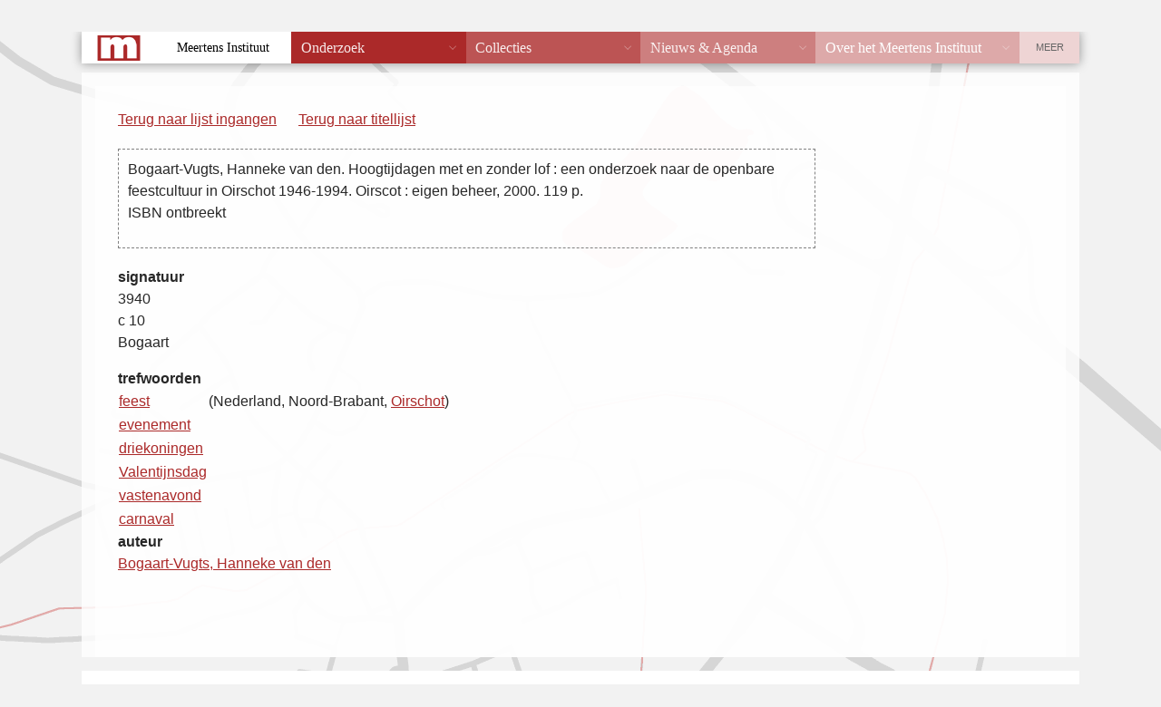

--- FILE ---
content_type: text/html; charset=UTF-8
request_url: https://vtb.meertens.knaw.nl/index.php?fiche_id=16308&trefwoord=Valentijnsdag&offset=0&limit=50
body_size: 1115
content:
<!DOCTYPE html PUBLIC "-//W3C//DTD XHTML 1.0 Transitional//EN"
  "http://www.w3.org/TR/xhtml1/DTD/xhtml1-transitional.dtd">
<!--suppress HtmlUnknownTarget -->
<html xmlns="http://www.w3.org/1999/xhtml" lang="nl">
<head>
  <meta http-equiv="X-UA-Compatible" content="IE=edge" />
  <meta http-equiv="content-type" content="text/html" charset="UTF-8" />
  <title>Volkskundige Trefwoorden Bank</title>
  <link href="/static/templates/mi_hetgelaat/css/style.css" type="text/css" rel="stylesheet" />
  <link rel="stylesheet" type="text/css" href="vtb.css" />
</head>
<body>
<div class="header">
<p><a href="/">Home</a>  <span style="color: white;">&rarr;</span> <a href="/databanken/">Databanken</a> <span style="color: white;">&rarr;</span> <a href="/vtb">VTB</a></p>
</div>
<div id="db_wrapper">
<div class="roderand">
<div id="content">
<div id="vtb_content"><div id="navigatie">

	<p><a href="/index.php?offset=0&limit=50">Terug naar lijst ingangen</a></p>	

<p id="titellijst"><a href="/index.php?trefwoord=Valentijnsdag&offset=0&limit=50">Terug naar titellijst</a></p>
</div>
<div id="fiche">
<p class="titelbeschrijving"><span class="titelbeschrijving">Bogaart-Vugts, Hanneke van den. Hoogtijdagen met en zonder lof : een onderzoek naar de openbare feestcultuur in Oirschot 1946-1994. Oirscot : eigen beheer, 2000. 119 p.<br />
ISBN ontbreekt</span></p>
</div>
	<p><b>signatuur</b><br /><span class="signatuur">3940<br />
c 10<br />
Bogaart</span></p>
<table class="trefwoorden">
<caption>trefwoorden</caption>
<tr><td><a href="/index.php?trefwoord=feest&amp;offset=0&limit=50">feest</a></td><td>(Nederland, Noord-Brabant, <a href="/index.php?plaats=Oirschot&amp;offset=0&limit=50">Oirschot</a>) </td></tr>
<tr><td><a href="/index.php?trefwoord=evenement&amp;offset=0&limit=50">evenement</a></td><td> </td></tr>
<tr><td><a href="/index.php?trefwoord=driekoningen&amp;offset=0&limit=50">driekoningen</a></td><td> </td></tr>
<tr><td><a href="/index.php?trefwoord=Valentijnsdag&amp;offset=0&limit=50">Valentijnsdag</a></td><td> </td></tr>
<tr><td><a href="/index.php?trefwoord=vastenavond&amp;offset=0&limit=50">vastenavond</a></td><td> </td></tr>
<tr><td><a href="/index.php?trefwoord=carnaval&amp;offset=0&limit=50">carnaval</a></td><td> </td></tr>
</table>
	<p><b>auteur</b><br /><a href="/index.php?auteur=Bogaart-Vugts%2C%20Hanneke%20van%20den&amp;offset=0&limit=50">Bogaart-Vugts, Hanneke van den</a></p>
</div>
<p id="copyright">&copy; 2008 <a href="/" target="_top">KNAW/Meertens Instituut</a><br /></p>
</div>
</div>
</div>
<div class="footer">
  <address><span><strong>MEERTENS INSTITUUT</strong> Postbus 94264, 1090 GG Amsterdam. Telefoon +31 (0)20 4628500. Fax +31 (0)20 4628555.</span>
    <a href="mailto:info@meertens.knaw.nl">info@meertens.knaw.nl</a></address>
</div>
<script type="text/javascript" src="/static/templates/mi_hetgelaat/js/meertens.databanken.js"></script>
</body>
</html>
